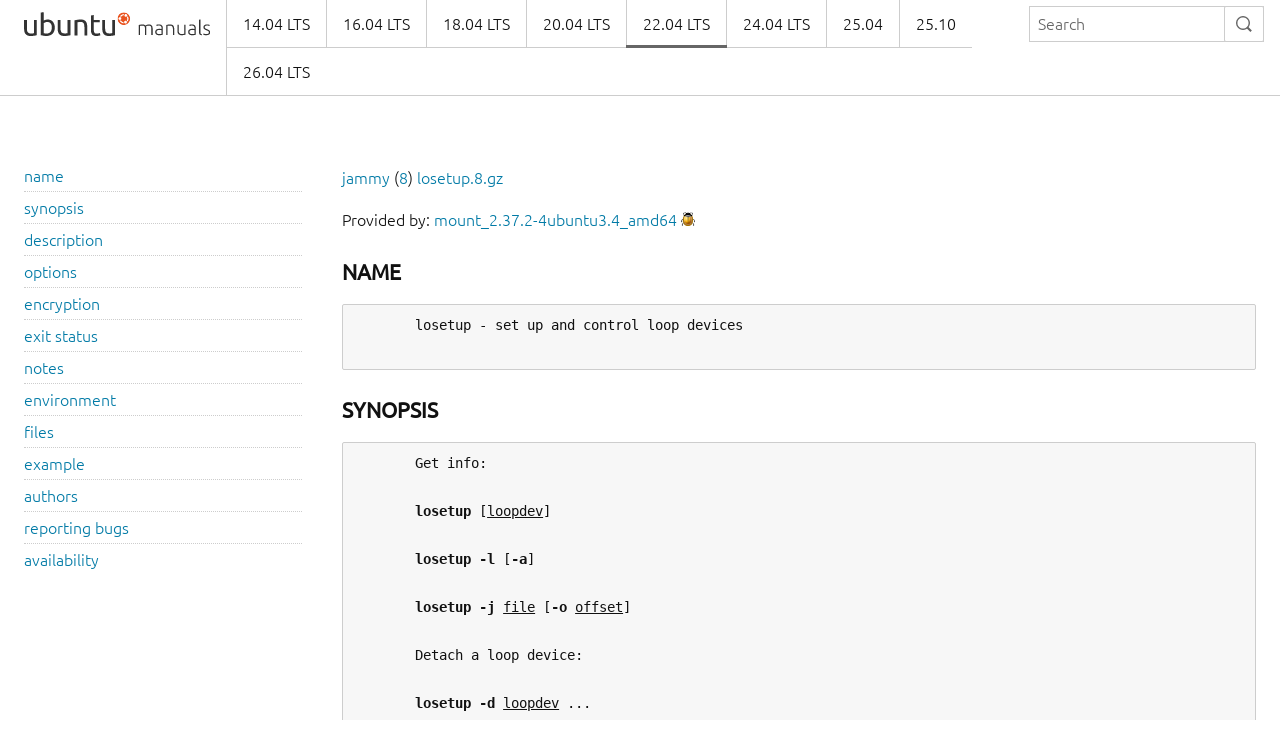

--- FILE ---
content_type: text/html
request_url: https://manpages.ubuntu.com/manpages/jammy/en/man8/losetup.8.html
body_size: 4661
content:
<!doctype html>
<html lang="en" dir="ltr">
  <head>
    <meta charset="UTF-8" />
    <meta name="author" content="Canonical" />
    <meta name="viewport" content="width=device-width, initial-scale=1" />
    <meta name="theme-color" content="#E95420" />
    <title>Ubuntu Manpage:

       losetup - set up and control loop devices
    </title>
    <link rel="stylesheet" href="https://assets.ubuntu.com/v1/vanilla-framework-version-1.8.1.min.css" />
    <link rel="stylesheet" href="/assets/css/styles.css"/>
    <link rel="icon" type="image/png" href="https://assets.ubuntu.com/v1/16c27f81-COF%2520favicon-16x16.png" sizes="16x16" />
    <link rel="icon" type="image/png" href="https://assets.ubuntu.com/v1/be7e4cc6-COF-favicon-32x32.png" sizes="32x32" />
    <link rel="icon" type="image/png" href="https://assets.ubuntu.com/v1/6ead207a-COF-favicon-48x48.png" sizes="48x48" />
    <link rel="apple-touch-icon" sizes="180x180" href="https://assets.ubuntu.com/v1/f38b9c7e-COF%2520apple-touch-icon.png" />
  </head>
  <body>
    <header id="navigation" class="p-navigation">
      <div class="row">
        <div class="p-navigation__banner">
          <div class="p-navigation__logo">
            <a class="p-navigation__link" href="/">
              <img class="p-navigation__image" src="https://assets.ubuntu.com/v1/a6baefab-ubuntu_manuals_logo.svg" alt="ubuntu manuals logo">
            </a>
          </div>
          <a href="#navigation" class="p-navigation__toggle--open" title="menu">Menu</a>
          <a href="#navigation-closed" class="p-navigation__toggle--close" title="close menu">Close menu</a>
        </div>
        <nav class="p-navigation__nav" role="menubar">
          <form class="p-search-box" method="get" action="/cgi-bin/search.py">
            <input class="p-search-box__input" name="q" placeholder="Search" required="" type="search">
            <button type="reset" class="p-search-box__reset" alt="reset"><i class="p-icon--close"></i></button>
            <button type="submit" class="p-search-box__button" alt="search"><i class="p-icon--search"></i></button>
          </form>
          <span class="u-off-screen">
            <a href="#main-content">Jump to main content</a>
          </span>
          <ul class="p-navigation__links" role="menu" id="navigation-container"></ul>
        </nav>
      </div>
    </header>
    <div id="main-content">
      <section class="p-strip is-bordered">
        <div class="row">
          <div class="col-3 u-hide--small u-hide" id="toc">
          </div>
          <div id="tableWrapper">
            <p id="distroAndSection"></p>

Provided by: <a href='https://launchpad.net/ubuntu/jammy/+package/mount'>mount_2.37.2-4ubuntu3.4_amd64</a> <a href='https://bugs.launchpad.net/ubuntu/+source/util-linux/+filebug-advanced' title='Report a bug in the content of this documentation'><img src='/assets/img/bug.png' alt='bug' border=0></a><br><br><pre>
</pre><h4><b>NAME</b></h4><pre>
       losetup - set up and control loop devices

</pre><h4><b>SYNOPSIS</b></h4><pre>
       Get info:

       <b>losetup</b> [<u>loopdev</u>]

       <b>losetup</b> <b>-l</b> [<b>-a</b>]

       <b>losetup</b> <b>-j</b> <u>file</u> [<b>-o</b> <u>offset</u>]

       Detach a loop device:

       <b>losetup</b> <b>-d</b> <u>loopdev</u> ...

       Detach all associated loop devices:

       <b>losetup</b> <b>-D</b>

       Set up a loop device:

       <b>losetup</b> [<b>-o</b> <u>offset</u>] [<b>--sizelimit</b> <u>size</u>] [<b>--sector-size</b> <u>size</u>] [<b>-Pr</b>] [<b>--show</b>] <b>-f</b> <u>loopdev</u> <u>file</u>

       Resize a loop device:

       <b>losetup</b> <b>-c</b> <u>loopdev</u>

</pre><h4><b>DESCRIPTION</b></h4><pre>
       <b>losetup</b> is used to associate loop devices with regular files or block devices, to detach loop devices,
       and to query the status of a loop device. If only the <u>loopdev</u> argument is given, the status of the
       corresponding loop device is shown. If no option is given, all loop devices are shown.

       Note that the old output format (i.e., <b>losetup</b> <b>-a</b>) with comma-delimited strings is deprecated in favour
       of the <b>--list</b> output format.

       It’s possible to create more independent loop devices for the same backing file. <b>This</b> <b>setup</b> <b>may</b> <b>be</b>
       <b>dangerous,</b> <b>can</b> <b>cause</b> <b>data</b> <b>loss,</b> <b>corruption</b> <b>and</b> <b>overwrites.</b> Use <b>--nooverlap</b> with <b>--find</b> during setup to
       avoid this problem.

       The loop device setup is not an atomic operation when used with <b>--find</b>, and <b>losetup</b> does not protect this
       operation by any lock. The number of attempts is internally restricted to a maximum of 16. It is
       recommended to use for example flock1 to avoid a collision in heavily parallel use cases.

</pre><h4><b>OPTIONS</b></h4><pre>
       The <u>size</u> and <u>offset</u> arguments may be followed by the multiplicative suffixes KiB (=1024), MiB
       (=1024*1024), and so on for GiB, TiB, PiB, EiB, ZiB and YiB (the "iB" is optional, e.g., "K" has the same
       meaning as "KiB") or the suffixes KB (=1000), MB (=1000*1000), and so on for GB, TB, PB, EB, ZB and YB.

       <b>-a</b>, <b>--all</b>
           Show the status of all loop devices. Note that not all information is accessible for non-root users.
           See also <b>--list</b>. The old output format (as printed without <b>--list)</b> is deprecated.

       <b>-d</b>, <b>--detach</b> <u>loopdev</u>...
           Detach the file or device associated with the specified loop device(s). Note that since Linux v3.7
           kernel uses "lazy device destruction". The detach operation does not return <b>EBUSY</b> error anymore if
           device is actively used by system, but it is marked by autoclear flag and destroyed later.

       <b>-D</b>, <b>--detach-all</b>
           Detach all associated loop devices.

       <b>-f</b>, <b>--find</b> [<u>file</u>]
           Find the first unused loop device. If a <u>file</u> argument is present, use the found device as loop
           device. Otherwise, just print its name.

       <b>--show</b>
           Display the name of the assigned loop device if the <b>-f</b> option and a <u>file</u> argument are present.

       <b>-L</b>, <b>--nooverlap</b>
           Check for conflicts between loop devices to avoid situation when the same backing file is shared
           between more loop devices. If the file is already used by another device then re-use the device
           rather than a new one. The option makes sense only with <b>--find</b>.

       <b>-j</b>, <b>--associated</b> <u>file</u> [<b>-o</b> <u>offset</u>]
           Show the status of all loop devices associated with the given <u>file</u>.

       <b>-o</b>, <b>--offset</b> <u>offset</u>
           The data start is moved <u>offset</u> bytes into the specified file or device. The <u>offset</u> may be followed by
           the multiplicative suffixes; see above.

       <b>--sizelimit</b> <u>size</u>
           The data end is set to no more than <u>size</u> bytes after the data start. The <u>size</u> may be followed by the
           multiplicative suffixes; see above.

       <b>-b</b>, <b>--sector-size</b> <u>size</u>
           Set the logical sector size of the loop device in bytes (since Linux 4.14). The option may be used
           when create a new loop device as well as stand-alone command to modify sector size of the already
           existing loop device.

       <b>-c</b>, <b>--set-capacity</b> <u>loopdev</u>
           Force the loop driver to reread the size of the file associated with the specified loop device.

       <b>-P</b>, <b>--partscan</b>
           Force the kernel to scan the partition table on a newly created loop device. Note that the partition
           table parsing depends on sector sizes. The default is sector size is 512 bytes, otherwise you need to
           use the option <b>--sector-size</b> together with <b>--partscan</b>.

       <b>-r</b>, <b>--read-only</b>
           Set up a read-only loop device.

       <b>--direct-io</b>[<b>=on</b>|<b>off</b>]
           Enable or disable direct I/O for the backing file. The optional argument can be either <b>on</b> or <b>off</b>. If
           the argument is omitted, it defaults to <b>off</b>.

       <b>-v</b>, <b>--verbose</b>
           Verbose mode.

       <b>-l</b>, <b>--list</b>
           If a loop device or the <b>-a</b> option is specified, print the default columns for either the specified
           loop device or all loop devices; the default is to print info about all devices. See also <b>--output</b>,
           <b>--noheadings</b>, <b>--raw</b>, and <b>--json</b>.

       <b>-O</b>, <b>--output</b> <u>column</u>[,<u>column</u>]...
           Specify the columns that are to be printed for the <b>--list</b> output. Use <b>--help</b> to get a list of all
           supported columns.

       <b>--output-all</b>
           Output all available columns.

       <b>-n</b>, <b>--noheadings</b>
           Don’t print headings for <b>--list</b> output format.

       <b>--raw</b>
           Use the raw <b>--list</b> output format.

       <b>-J</b>, <b>--json</b>
           Use JSON format for <b>--list</b> output.

       <b>-V</b>, <b>--version</b>
           Display version information and exit.

       <b>-h</b>, <b>--help</b>
           Display help text and exit.

</pre><h4><b>ENCRYPTION</b></h4><pre>
       <b>Cryptoloop</b> <b>is</b> <b>no</b> <b>longer</b> <b>supported</b> <b>in</b> <b>favor</b> <b>of</b> <b>dm-crypt.</b> For more details see <b><a href="../man8/cryptsetup.8.html">cryptsetup</a></b>(8).

</pre><h4><b>EXIT</b> <b>STATUS</b></h4><pre>
       <b>losetup</b> returns 0 on success, nonzero on failure. When <b>losetup</b> displays the status of a loop device, it
       returns 1 if the device is not configured and 2 if an error occurred which prevented determining the
       status of the device.

</pre><h4><b>NOTES</b></h4><pre>
       Since version 2.37 <b>losetup</b> uses <b>LOOP_CONFIGURE</b> ioctl to setup a new loop device by one ioctl call. The
       old versions use <b>LOOP_SET_FD</b> and <b>LOOP_SET_STATUS64</b> ioctls to do the same.

</pre><h4><b>ENVIRONMENT</b></h4><pre>
       LOOPDEV_DEBUG=all
           enables debug output.

</pre><h4><b>FILES</b></h4><pre>
       <u>/dev/loop[0..N]</u>
           loop block devices

       <u>/dev/loop-control</u>
           loop control device

</pre><h4><b>EXAMPLE</b></h4><pre>
       The following commands can be used as an example of using the loop device.

           # dd if=/dev/zero of=<a href="file:~/file.img">~/file.img</a> bs=1024k count=10
           # losetup --find --show <a href="file:~/file.img">~/file.img</a>
           /dev/loop0
           # mkfs -t ext2 /dev/loop0
           # mount /dev/loop0 <a href="file:/mnt">/mnt</a>
           ...
           # umount /dev/loop0
           # losetup --detach /dev/loop0

</pre><h4><b>AUTHORS</b></h4><pre>
       Karel Zak &lt;<a href="mailto:kzak@redhat.com">kzak@redhat.com</a>&gt;, based on the original version from Theodore Ts’o &lt;<a href="mailto:tytso@athena.mit.edu">tytso@athena.mit.edu</a>&gt;.

</pre><h4><b>REPORTING</b> <b>BUGS</b></h4><pre>
       For bug reports, use the issue tracker at https://github.com/karelzak/util-linux/issues.

</pre><h4><b>AVAILABILITY</b></h4><pre>
       The <b>losetup</b> command is part of the util-linux package which can be downloaded from Linux Kernel Archive
       &lt;https://www.kernel.org/pub/linux/utils/util-linux/&gt;.

util-linux 2.37.2                                  2021-06-02                                         <u><a href="../man8/LOSETUP.8.html">LOSETUP</a></u>(8)
</pre>
</pre>        </div>
      </section>
    </div>
    <footer class="p-strip is-shallow">
      <div class="row">
        <p>Powered by the <a href="https://github.com/canonical/ubuntu-manpages-operator">Ubuntu Manpage Operator</a>, file bugs in <a href="https://github.com/canonical/ubuntu-manpages-operator/issues">GitHub</a></p>
        <p>&copy; 2025 Canonical. Ubuntu and Canonical are registered trademarks of Canonical Ltd.</p>
      </div>
    </footer>
    <script src="/functions.js"></script>
  </body>
</html>

